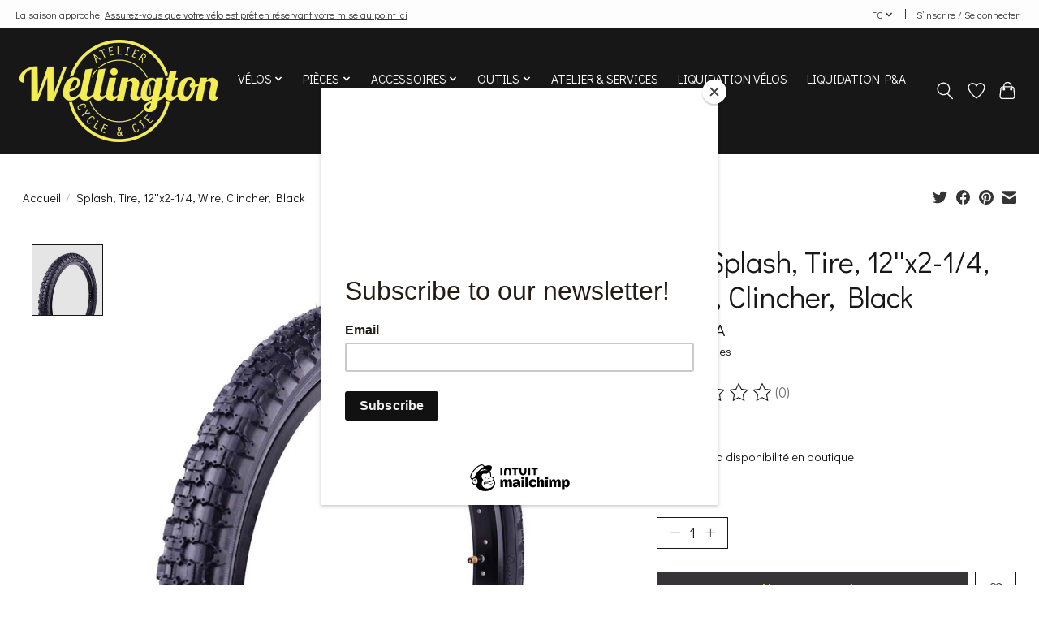

--- FILE ---
content_type: text/html;charset=utf-8
request_url: https://www.atelierwellington.com/fc/evo-splash-tire-12x2-1-4-wire-clincher-black.html
body_size: 14826
content:
<!DOCTYPE html>
<html lang="fc">
  <head>
    <meta charset="utf-8"/>
<!-- [START] 'blocks/head.rain' -->
<!--

  (c) 2008-2026 Lightspeed Netherlands B.V.
  http://www.lightspeedhq.com
  Generated: 31-01-2026 @ 02:15:00

-->
<link rel="canonical" href="https://www.atelierwellington.com/fc/evo-splash-tire-12x2-1-4-wire-clincher-black.html"/>
<link rel="alternate" href="https://www.atelierwellington.com/fc/index.rss" type="application/rss+xml" title="Nouveaux produits"/>
<meta name="robots" content="noodp,noydir"/>
<meta property="og:url" content="https://www.atelierwellington.com/fc/evo-splash-tire-12x2-1-4-wire-clincher-black.html?source=facebook"/>
<meta property="og:site_name" content="ATELIER WELLINGTON"/>
<meta property="og:title" content="Evo Splash, Tire, 12&#039;&#039;x2-1/4, Wire, Clincher, Black"/>
<meta property="og:description" content="Boutique de vélos locale spécialisée en mécanique."/>
<meta property="og:image" content="https://cdn.shoplightspeed.com/shops/616409/files/57982836/evo-splash-tire-12x2-1-4-wire-clincher-black.jpg"/>
<!--[if lt IE 9]>
<script src="https://cdn.shoplightspeed.com/assets/html5shiv.js?2025-02-20"></script>
<![endif]-->
<!-- [END] 'blocks/head.rain' -->
    <title>Evo Splash, Tire, 12&#039;&#039;x2-1/4, Wire, Clincher, Black - ATELIER WELLINGTON</title>
    <meta name="description" content="Boutique de vélos locale spécialisée en mécanique." />
    <meta name="keywords" content="Evo, Splash,, Tire,, 12&#039;&#039;x2-1/4,, Wire,, Clincher,, Black, Bike shop, bike, repair, mechanic, fix, verdun, montréal, magasin de vélos, spécialisé, réparation" />
    <meta http-equiv="X-UA-Compatible" content="IE=edge">
    <meta name="viewport" content="width=device-width, initial-scale=1">
    <meta name="apple-mobile-web-app-capable" content="yes">
    <meta name="apple-mobile-web-app-status-bar-style" content="black">
    <meta name="google-site-verification" content="RONAS0loDwkAy6CG9VjmFvfzf_NM0DcRomWSS6QfD4w" />
    <script>document.getElementsByTagName("html")[0].className += " js";</script>

    <link rel="shortcut icon" href="https://cdn.shoplightspeed.com/shops/616409/themes/13646/v/207375/assets/favicon.png?20210304172754" type="image/x-icon" />
    <link href='//fonts.googleapis.com/css?family=Didact%20Gothic:400,300,600&display=swap' rel='stylesheet' type='text/css'>
    <link href='//fonts.googleapis.com/css?family=Didact%20Gothic:400,300,600&display=swap' rel='stylesheet' type='text/css'>
    <link rel="stylesheet" href="https://cdn.shoplightspeed.com/assets/gui-2-0.css?2025-02-20" />
    <link rel="stylesheet" href="https://cdn.shoplightspeed.com/assets/gui-responsive-2-0.css?2025-02-20" />
    <link id="lightspeedframe" rel="stylesheet" href="https://cdn.shoplightspeed.com/shops/616409/themes/13646/assets/style.css?20250703172539" />
    <!-- browsers not supporting CSS variables -->
    <script>
      if(!('CSS' in window) || !CSS.supports('color', 'var(--color-var)')) {var cfStyle = document.getElementById('lightspeedframe');if(cfStyle) {var href = cfStyle.getAttribute('href');href = href.replace('style.css', 'style-fallback.css');cfStyle.setAttribute('href', href);}}
    </script>
    <link rel="stylesheet" href="https://cdn.shoplightspeed.com/shops/616409/themes/13646/assets/settings.css?20250703172539" />
    <link rel="stylesheet" href="https://cdn.shoplightspeed.com/shops/616409/themes/13646/assets/custom.css?20250703172539" />

    <script src="https://cdn.shoplightspeed.com/assets/jquery-1-9-1.js?2025-02-20"></script>
    <script src="https://cdn.shoplightspeed.com/assets/jquery-ui-1-10-1.js?2025-02-20"></script>

  </head>
  <body>
    
          <header class="main-header main-header--mobile js-main-header position-relative">
  <div class="main-header__top-section">
    <div class="main-header__nav-grid justify-between@md container max-width-lg text-xs padding-y-xxs">
      <div>La saison approche!  <a href="https://www.atelierwellington.com/fc/atelier-services/">Assurez-vous que votre vélo est prêt en réservant votre mise au point ici</a>  </div>
      <ul class="main-header__list flex-grow flex-basis-0 justify-end@md display@md">        
                <li class="main-header__item">
          <a href="#0" class="main-header__link">
            <span class="text-uppercase">fc</span>
            <svg class="main-header__dropdown-icon icon" viewBox="0 0 16 16"><polygon fill="currentColor" points="8,11.4 2.6,6 4,4.6 8,8.6 12,4.6 13.4,6 "></polygon></svg>
          </a>
          <ul class="main-header__dropdown">
                

	<li><a href="https://www.atelierwellington.com/us/go/product/59404025" class="main-header__dropdown-link" title="English (US)" lang="us">English (US)</a></li>
	<li><a href="https://www.atelierwellington.com/fc/go/product/59404025" class="main-header__dropdown-link" title="Français (CA)" lang="fc">Français (CA)</a></li>
          </ul>
        </li>
                
                        <li class="main-header__item separator"></li>
                <li class="main-header__item"><a href="https://www.atelierwellington.com/fc/account/" class="main-header__link" title="Mon compte">S’inscrire / Se connecter</a></li>
      </ul>
    </div>
  </div>
  <div class="main-header__mobile-content container max-width-lg">
          <a href="https://www.atelierwellington.com/fc/" class="main-header__logo" title="ATELIER WELLINGTON">
        <img src="https://cdn.shoplightspeed.com/shops/616409/themes/13646/v/207375/assets/logo.png?20210304172754" alt="ATELIER WELLINGTON">
                <img src="https://cdn.shoplightspeed.com/shops/616409/themes/13646/assets/logo-white.png?20250703172539" class="main-header__logo-white" alt="ATELIER WELLINGTON">
              </a>
        
    <div class="flex items-center">
            <a href="https://www.atelierwellington.com/fc/account/wishlist/" class="main-header__mobile-btn js-tab-focus">
        <svg class="icon" viewBox="0 0 24 25" fill="none"><title>Accéder à la liste de souhaits</title><path d="M11.3785 4.50387L12 5.42378L12.6215 4.50387C13.6598 2.96698 15.4376 1.94995 17.4545 1.94995C20.65 1.94995 23.232 4.49701 23.25 7.6084C23.2496 8.53335 22.927 9.71432 22.3056 11.056C21.689 12.3875 20.8022 13.8258 19.7333 15.249C17.6019 18.0872 14.7978 20.798 12.0932 22.4477L12 22.488L11.9068 22.4477C9.20215 20.798 6.3981 18.0872 4.26667 15.249C3.1978 13.8258 2.31101 12.3875 1.69437 11.056C1.07303 9.71436 0.750466 8.53342 0.75 7.60848C0.767924 4.49706 3.34993 1.94995 6.54545 1.94995C8.56242 1.94995 10.3402 2.96698 11.3785 4.50387Z" stroke="currentColor" stroke-width="1.5" fill="none"/></svg>
        <span class="sr-only">Liste de souhaits</span>
      </a>
            <button class="reset main-header__mobile-btn js-tab-focus" aria-controls="cartDrawer">
        <svg class="icon" viewBox="0 0 24 25" fill="none"><title>Panier</title><path d="M2.90171 9.65153C3.0797 8.00106 4.47293 6.75 6.13297 6.75H17.867C19.527 6.75 20.9203 8.00105 21.0982 9.65153L22.1767 19.6515C22.3839 21.5732 20.8783 23.25 18.9454 23.25H5.05454C3.1217 23.25 1.61603 21.5732 1.82328 19.6515L2.90171 9.65153Z" stroke="currentColor" stroke-width="1.5" fill="none"/>
        <path d="M7.19995 9.6001V5.7001C7.19995 2.88345 9.4833 0.600098 12.3 0.600098C15.1166 0.600098 17.4 2.88345 17.4 5.7001V9.6001" stroke="currentColor" stroke-width="1.5" fill="none"/>
        <circle cx="7.19996" cy="10.2001" r="1.8" fill="currentColor"/>
        <ellipse cx="17.4" cy="10.2001" rx="1.8" ry="1.8" fill="currentColor"/></svg>
        <span class="sr-only">Panier</span>
              </button>

      <button class="reset anim-menu-btn js-anim-menu-btn main-header__nav-control js-tab-focus" aria-label="Toggle menu">
        <i class="anim-menu-btn__icon anim-menu-btn__icon--close" aria-hidden="true"></i>
      </button>
    </div>
  </div>

  <div class="main-header__nav" role="navigation">
    <div class="main-header__nav-grid justify-between@md container max-width-lg">
      <div class="main-header__nav-logo-wrapper flex-shrink-0">
        
                  <a href="https://www.atelierwellington.com/fc/" class="main-header__logo" title="ATELIER WELLINGTON">
            <img src="https://cdn.shoplightspeed.com/shops/616409/themes/13646/v/207375/assets/logo.png?20210304172754" alt="ATELIER WELLINGTON">
                        <img src="https://cdn.shoplightspeed.com/shops/616409/themes/13646/assets/logo-white.png?20250703172539" class="main-header__logo-white" alt="ATELIER WELLINGTON">
                      </a>
              </div>
      
      <form action="https://www.atelierwellington.com/fc/search/" method="get" role="search" class="padding-y-md hide@md">
        <label class="sr-only" for="searchInputMobile">Rechercher</label>
        <input class="header-v3__nav-form-control form-control width-100%" value="" autocomplete="off" type="search" name="q" id="searchInputMobile" placeholder="Recherche en cours">
      </form>

      <ul class="main-header__list flex-grow flex-basis-0 flex-wrap justify-center@md">
        
        
                <li class="main-header__item js-main-nav__item">
          <a class="main-header__link js-main-nav__control" href="https://www.atelierwellington.com/fc/velos/">
            <span>VÉLOS</span>            <svg class="main-header__dropdown-icon icon" viewBox="0 0 16 16"><polygon fill="currentColor" points="8,11.4 2.6,6 4,4.6 8,8.6 12,4.6 13.4,6 "></polygon></svg>                        <i class="main-header__arrow-icon" aria-hidden="true">
              <svg class="icon" viewBox="0 0 16 16">
                <g class="icon__group" fill="none" stroke="currentColor" stroke-linecap="square" stroke-miterlimit="10" stroke-width="2">
                  <path d="M2 2l12 12" />
                  <path d="M14 2L2 14" />
                </g>
              </svg>
            </i>
                        
          </a>
                    <ul class="main-header__dropdown">
            <li class="main-header__dropdown-item"><a href="https://www.atelierwellington.com/fc/velos/" class="main-header__dropdown-link hide@md">Tous les VÉLOS</a></li>
                        <li class="main-header__dropdown-item js-main-nav__item">
              <a class="main-header__dropdown-link js-main-nav__control" href="https://www.atelierwellington.com/fc/velos/route/">
                ROUTE
                <svg class="dropdown__desktop-icon icon" aria-hidden="true" viewBox="0 0 12 12"><polyline stroke-width="1" stroke="currentColor" fill="none" stroke-linecap="round" stroke-linejoin="round" points="3.5 0.5 9.5 6 3.5 11.5"></polyline></svg>                                <i class="main-header__arrow-icon" aria-hidden="true">
                  <svg class="icon" viewBox="0 0 16 16">
                    <g class="icon__group" fill="none" stroke="currentColor" stroke-linecap="square" stroke-miterlimit="10" stroke-width="2">
                      <path d="M2 2l12 12" />
                      <path d="M14 2L2 14" />
                    </g>
                  </svg>
                </i>
                              </a>

                            <ul class="main-header__dropdown">
                <li><a href="https://www.atelierwellington.com/fc/velos/route/" class="main-header__dropdown-link hide@md">Tous les ROUTE</a></li>
                                <li><a class="main-header__dropdown-link" href="https://www.atelierwellington.com/fc/velos/route/performance/">Performance</a></li>
                                <li><a class="main-header__dropdown-link" href="https://www.atelierwellington.com/fc/velos/route/endurance/">Endurance</a></li>
                                <li><a class="main-header__dropdown-link" href="https://www.atelierwellington.com/fc/velos/route/gravel-cyclocross/">Gravel / Cyclocross</a></li>
                                <li><a class="main-header__dropdown-link" href="https://www.atelierwellington.com/fc/velos/route/cyclotourisme/">Cyclotourisme</a></li>
                                <li><a class="main-header__dropdown-link" href="https://www.atelierwellington.com/fc/velos/route/electrique/">Électrique</a></li>
                              </ul>
                          </li>
                        <li class="main-header__dropdown-item js-main-nav__item">
              <a class="main-header__dropdown-link js-main-nav__control" href="https://www.atelierwellington.com/fc/velos/montagne/">
                MONTAGNE
                <svg class="dropdown__desktop-icon icon" aria-hidden="true" viewBox="0 0 12 12"><polyline stroke-width="1" stroke="currentColor" fill="none" stroke-linecap="round" stroke-linejoin="round" points="3.5 0.5 9.5 6 3.5 11.5"></polyline></svg>                                <i class="main-header__arrow-icon" aria-hidden="true">
                  <svg class="icon" viewBox="0 0 16 16">
                    <g class="icon__group" fill="none" stroke="currentColor" stroke-linecap="square" stroke-miterlimit="10" stroke-width="2">
                      <path d="M2 2l12 12" />
                      <path d="M14 2L2 14" />
                    </g>
                  </svg>
                </i>
                              </a>

                            <ul class="main-header__dropdown">
                <li><a href="https://www.atelierwellington.com/fc/velos/montagne/" class="main-header__dropdown-link hide@md">Tous les MONTAGNE</a></li>
                                <li><a class="main-header__dropdown-link" href="https://www.atelierwellington.com/fc/velos/montagne/sport-recreationnel/">Sport / Récréationnel</a></li>
                                <li><a class="main-header__dropdown-link" href="https://www.atelierwellington.com/fc/velos/montagne/cross-country/">Cross-country</a></li>
                                <li><a class="main-header__dropdown-link" href="https://www.atelierwellington.com/fc/velos/montagne/trail-all-mountain/">Trail / All-Mountain</a></li>
                                <li><a class="main-header__dropdown-link" href="https://www.atelierwellington.com/fc/velos/montagne/enduro/">Enduro</a></li>
                                <li><a class="main-header__dropdown-link" href="https://www.atelierwellington.com/fc/velos/montagne/trail-bikepacking/">Trail / Bikepacking</a></li>
                                <li><a class="main-header__dropdown-link" href="https://www.atelierwellington.com/fc/velos/montagne/electrique/">Électrique</a></li>
                                <li><a class="main-header__dropdown-link" href="https://www.atelierwellington.com/fc/velos/montagne/dirt/">Dirt</a></li>
                              </ul>
                          </li>
                        <li class="main-header__dropdown-item js-main-nav__item">
              <a class="main-header__dropdown-link js-main-nav__control" href="https://www.atelierwellington.com/fc/velos/hybride/">
                HYBRIDE
                <svg class="dropdown__desktop-icon icon" aria-hidden="true" viewBox="0 0 12 12"><polyline stroke-width="1" stroke="currentColor" fill="none" stroke-linecap="round" stroke-linejoin="round" points="3.5 0.5 9.5 6 3.5 11.5"></polyline></svg>                                <i class="main-header__arrow-icon" aria-hidden="true">
                  <svg class="icon" viewBox="0 0 16 16">
                    <g class="icon__group" fill="none" stroke="currentColor" stroke-linecap="square" stroke-miterlimit="10" stroke-width="2">
                      <path d="M2 2l12 12" />
                      <path d="M14 2L2 14" />
                    </g>
                  </svg>
                </i>
                              </a>

                            <ul class="main-header__dropdown">
                <li><a href="https://www.atelierwellington.com/fc/velos/hybride/" class="main-header__dropdown-link hide@md">Tous les HYBRIDE</a></li>
                                <li><a class="main-header__dropdown-link" href="https://www.atelierwellington.com/fc/velos/hybride/performance/">Performance</a></li>
                                <li><a class="main-header__dropdown-link" href="https://www.atelierwellington.com/fc/velos/hybride/confort/">Confort</a></li>
                                <li><a class="main-header__dropdown-link" href="https://www.atelierwellington.com/fc/velos/hybride/ville-urbain/">Ville / Urbain</a></li>
                                <li><a class="main-header__dropdown-link" href="https://www.atelierwellington.com/fc/velos/hybride/electrique/">Électrique</a></li>
                              </ul>
                          </li>
                        <li class="main-header__dropdown-item">
              <a class="main-header__dropdown-link" href="https://www.atelierwellington.com/fc/velos/1-vitesse-fixie/">
                1-VITESSE / FIXIE
                                              </a>

                          </li>
                        <li class="main-header__dropdown-item">
              <a class="main-header__dropdown-link" href="https://www.atelierwellington.com/fc/velos/enfant/">
                ENFANT
                                              </a>

                          </li>
                        <li class="main-header__dropdown-item">
              <a class="main-header__dropdown-link" href="https://www.atelierwellington.com/fc/velos/fatbike/">
                FATBIKE
                                              </a>

                          </li>
                        <li class="main-header__dropdown-item">
              <a class="main-header__dropdown-link" href="https://www.atelierwellington.com/fc/velos/electrique/">
                ÉLECTRIQUE
                                              </a>

                          </li>
                      </ul>
                  </li>
                <li class="main-header__item js-main-nav__item">
          <a class="main-header__link js-main-nav__control" href="https://www.atelierwellington.com/fc/pieces/">
            <span>PIÈCES</span>            <svg class="main-header__dropdown-icon icon" viewBox="0 0 16 16"><polygon fill="currentColor" points="8,11.4 2.6,6 4,4.6 8,8.6 12,4.6 13.4,6 "></polygon></svg>                        <i class="main-header__arrow-icon" aria-hidden="true">
              <svg class="icon" viewBox="0 0 16 16">
                <g class="icon__group" fill="none" stroke="currentColor" stroke-linecap="square" stroke-miterlimit="10" stroke-width="2">
                  <path d="M2 2l12 12" />
                  <path d="M14 2L2 14" />
                </g>
              </svg>
            </i>
                        
          </a>
                    <ul class="main-header__dropdown">
            <li class="main-header__dropdown-item"><a href="https://www.atelierwellington.com/fc/pieces/" class="main-header__dropdown-link hide@md">Tous les PIÈCES</a></li>
                        <li class="main-header__dropdown-item">
              <a class="main-header__dropdown-link" href="https://www.atelierwellington.com/fc/pieces/bequilles/">
                Béquilles
                                              </a>

                          </li>
                        <li class="main-header__dropdown-item">
              <a class="main-header__dropdown-link" href="https://www.atelierwellington.com/fc/pieces/boitiers-de-pedaliers/">
                Boitiers de pédaliers
                                              </a>

                          </li>
                        <li class="main-header__dropdown-item">
              <a class="main-header__dropdown-link" href="https://www.atelierwellington.com/fc/pieces/cables-gaines/">
                Câbles &amp; Gaines
                                              </a>

                          </li>
                        <li class="main-header__dropdown-item">
              <a class="main-header__dropdown-link" href="https://www.atelierwellington.com/fc/pieces/cassettes-roues-libres/">
                Cassettes &amp; Roues libres
                                              </a>

                          </li>
                        <li class="main-header__dropdown-item">
              <a class="main-header__dropdown-link" href="https://www.atelierwellington.com/fc/pieces/chambres-a-air/">
                Chambres à air
                                              </a>

                          </li>
                        <li class="main-header__dropdown-item">
              <a class="main-header__dropdown-link" href="https://www.atelierwellington.com/fc/pieces/chaines/">
                Chaines
                                              </a>

                          </li>
                        <li class="main-header__dropdown-item">
              <a class="main-header__dropdown-link" href="https://www.atelierwellington.com/fc/pieces/collets-de-selle/">
                Collets de selle
                                              </a>

                          </li>
                        <li class="main-header__dropdown-item">
              <a class="main-header__dropdown-link" href="https://www.atelierwellington.com/fc/pieces/derailleurs-arrieres/">
                Dérailleurs arrières
                                              </a>

                          </li>
                        <li class="main-header__dropdown-item js-main-nav__item">
              <a class="main-header__dropdown-link js-main-nav__control" href="https://www.atelierwellington.com/fc/pieces/freins/">
                Freins
                <svg class="dropdown__desktop-icon icon" aria-hidden="true" viewBox="0 0 12 12"><polyline stroke-width="1" stroke="currentColor" fill="none" stroke-linecap="round" stroke-linejoin="round" points="3.5 0.5 9.5 6 3.5 11.5"></polyline></svg>                                <i class="main-header__arrow-icon" aria-hidden="true">
                  <svg class="icon" viewBox="0 0 16 16">
                    <g class="icon__group" fill="none" stroke="currentColor" stroke-linecap="square" stroke-miterlimit="10" stroke-width="2">
                      <path d="M2 2l12 12" />
                      <path d="M14 2L2 14" />
                    </g>
                  </svg>
                </i>
                              </a>

                            <ul class="main-header__dropdown">
                <li><a href="https://www.atelierwellington.com/fc/pieces/freins/" class="main-header__dropdown-link hide@md">Tous les Freins</a></li>
                                <li><a class="main-header__dropdown-link" href="https://www.atelierwellington.com/fc/pieces/freins/disques/">Disques</a></li>
                                <li><a class="main-header__dropdown-link" href="https://www.atelierwellington.com/fc/pieces/freins/leviers-de-frein/">Leviers de frein</a></li>
                                <li><a class="main-header__dropdown-link" href="https://www.atelierwellington.com/fc/pieces/freins/patins-de-frein/">Patins de frein</a></li>
                              </ul>
                          </li>
                        <li class="main-header__dropdown-item">
              <a class="main-header__dropdown-link" href="https://www.atelierwellington.com/fc/pieces/guidons/">
                Guidons
                                              </a>

                          </li>
                        <li class="main-header__dropdown-item">
              <a class="main-header__dropdown-link" href="https://www.atelierwellington.com/fc/pieces/guidolines/">
                Guidolines
                                              </a>

                          </li>
                        <li class="main-header__dropdown-item">
              <a class="main-header__dropdown-link" href="https://www.atelierwellington.com/fc/pieces/jeux-de-direction/">
                Jeux de direction
                                              </a>

                          </li>
                        <li class="main-header__dropdown-item">
              <a class="main-header__dropdown-link" href="https://www.atelierwellington.com/fc/pieces/leviers-de-vitesse/">
                Leviers de vitesse
                                              </a>

                          </li>
                        <li class="main-header__dropdown-item">
              <a class="main-header__dropdown-link" href="https://www.atelierwellington.com/fc/pieces/pattes-de-derailleur/">
                Pattes de dérailleur
                                              </a>

                          </li>
                        <li class="main-header__dropdown-item">
              <a class="main-header__dropdown-link" href="https://www.atelierwellington.com/fc/pieces/pedales/">
                Pédales
                                              </a>

                          </li>
                        <li class="main-header__dropdown-item">
              <a class="main-header__dropdown-link" href="https://www.atelierwellington.com/fc/pieces/pedaliers/">
                Pédaliers
                                              </a>

                          </li>
                        <li class="main-header__dropdown-item">
              <a class="main-header__dropdown-link" href="https://www.atelierwellington.com/fc/pieces/pneus/">
                Pneus
                                              </a>

                          </li>
                        <li class="main-header__dropdown-item">
              <a class="main-header__dropdown-link" href="https://www.atelierwellington.com/fc/pieces/poignees/">
                Poignées
                                              </a>

                          </li>
                        <li class="main-header__dropdown-item">
              <a class="main-header__dropdown-link" href="https://www.atelierwellington.com/fc/pieces/potences/">
                Potences
                                              </a>

                          </li>
                        <li class="main-header__dropdown-item js-main-nav__item">
              <a class="main-header__dropdown-link js-main-nav__control" href="https://www.atelierwellington.com/fc/pieces/roues/">
                Roues
                <svg class="dropdown__desktop-icon icon" aria-hidden="true" viewBox="0 0 12 12"><polyline stroke-width="1" stroke="currentColor" fill="none" stroke-linecap="round" stroke-linejoin="round" points="3.5 0.5 9.5 6 3.5 11.5"></polyline></svg>                                <i class="main-header__arrow-icon" aria-hidden="true">
                  <svg class="icon" viewBox="0 0 16 16">
                    <g class="icon__group" fill="none" stroke="currentColor" stroke-linecap="square" stroke-miterlimit="10" stroke-width="2">
                      <path d="M2 2l12 12" />
                      <path d="M14 2L2 14" />
                    </g>
                  </svg>
                </i>
                              </a>

                            <ul class="main-header__dropdown">
                <li><a href="https://www.atelierwellington.com/fc/pieces/roues/" class="main-header__dropdown-link hide@md">Tous les Roues</a></li>
                                <li><a class="main-header__dropdown-link" href="https://www.atelierwellington.com/fc/pieces/roues/moyeux/">Moyeux</a></li>
                              </ul>
                          </li>
                        <li class="main-header__dropdown-item">
              <a class="main-header__dropdown-link" href="https://www.atelierwellington.com/fc/pieces/roulements/">
                Roulements
                                              </a>

                          </li>
                        <li class="main-header__dropdown-item">
              <a class="main-header__dropdown-link" href="https://www.atelierwellington.com/fc/pieces/rubans-de-jante/">
                Rubans de jante
                                              </a>

                          </li>
                        <li class="main-header__dropdown-item">
              <a class="main-header__dropdown-link" href="https://www.atelierwellington.com/fc/pieces/selles/">
                Selles
                                              </a>

                          </li>
                        <li class="main-header__dropdown-item">
              <a class="main-header__dropdown-link" href="https://www.atelierwellington.com/fc/pieces/tiges-de-selle/">
                Tiges de selle
                                              </a>

                          </li>
                      </ul>
                  </li>
                <li class="main-header__item js-main-nav__item">
          <a class="main-header__link js-main-nav__control" href="https://www.atelierwellington.com/fc/accessoires/">
            <span>ACCESSOIRES</span>            <svg class="main-header__dropdown-icon icon" viewBox="0 0 16 16"><polygon fill="currentColor" points="8,11.4 2.6,6 4,4.6 8,8.6 12,4.6 13.4,6 "></polygon></svg>                        <i class="main-header__arrow-icon" aria-hidden="true">
              <svg class="icon" viewBox="0 0 16 16">
                <g class="icon__group" fill="none" stroke="currentColor" stroke-linecap="square" stroke-miterlimit="10" stroke-width="2">
                  <path d="M2 2l12 12" />
                  <path d="M14 2L2 14" />
                </g>
              </svg>
            </i>
                        
          </a>
                    <ul class="main-header__dropdown">
            <li class="main-header__dropdown-item"><a href="https://www.atelierwellington.com/fc/accessoires/" class="main-header__dropdown-link hide@md">Tous les ACCESSOIRES</a></li>
                        <li class="main-header__dropdown-item">
              <a class="main-header__dropdown-link" href="https://www.atelierwellington.com/fc/accessoires/bases-dentrainement/">
                Bases d&#039;entrainement
                                              </a>

                          </li>
                        <li class="main-header__dropdown-item">
              <a class="main-header__dropdown-link" href="https://www.atelierwellington.com/fc/accessoires/porte-bouteilles/">
                Porte-bouteilles
                                              </a>

                          </li>
                        <li class="main-header__dropdown-item">
              <a class="main-header__dropdown-link" href="https://www.atelierwellington.com/fc/accessoires/cadenas/">
                Cadenas
                                              </a>

                          </li>
                        <li class="main-header__dropdown-item">
              <a class="main-header__dropdown-link" href="https://www.atelierwellington.com/fc/accessoires/casques/">
                Casques
                                              </a>

                          </li>
                        <li class="main-header__dropdown-item">
              <a class="main-header__dropdown-link" href="https://www.atelierwellington.com/fc/accessoires/clochettes/">
                Clochettes
                                              </a>

                          </li>
                        <li class="main-header__dropdown-item">
              <a class="main-header__dropdown-link" href="https://www.atelierwellington.com/fc/accessoires/cremes-pour-le-corps/">
                Crèmes pour le corps
                                              </a>

                          </li>
                        <li class="main-header__dropdown-item">
              <a class="main-header__dropdown-link" href="https://www.atelierwellington.com/fc/accessoires/garde-boues/">
                Garde-boues
                                              </a>

                          </li>
                        <li class="main-header__dropdown-item">
              <a class="main-header__dropdown-link" href="https://www.atelierwellington.com/fc/accessoires/lumieres/">
                Lumières
                                              </a>

                          </li>
                        <li class="main-header__dropdown-item">
              <a class="main-header__dropdown-link" href="https://www.atelierwellington.com/fc/accessoires/lunettes/">
                Lunettes
                                              </a>

                          </li>
                        <li class="main-header__dropdown-item">
              <a class="main-header__dropdown-link" href="https://www.atelierwellington.com/fc/accessoires/miroirs/">
                Miroirs
                                              </a>

                          </li>
                        <li class="main-header__dropdown-item">
              <a class="main-header__dropdown-link" href="https://www.atelierwellington.com/fc/accessoires/nutrition/">
                Nutrition
                                              </a>

                          </li>
                        <li class="main-header__dropdown-item">
              <a class="main-header__dropdown-link" href="https://www.atelierwellington.com/fc/accessoires/odometres-gps/">
                Odomètres &amp; GPS
                                              </a>

                          </li>
                        <li class="main-header__dropdown-item">
              <a class="main-header__dropdown-link" href="https://www.atelierwellington.com/fc/accessoires/protections-pour-velos/">
                Protections pour vélos
                                              </a>

                          </li>
                        <li class="main-header__dropdown-item">
              <a class="main-header__dropdown-link" href="https://www.atelierwellington.com/fc/accessoires/sieges-de-bebe/">
                Sièges de bébé
                                              </a>

                          </li>
                        <li class="main-header__dropdown-item">
              <a class="main-header__dropdown-link" href="https://www.atelierwellington.com/fc/accessoires/bouteilles/">
                Bouteilles
                                              </a>

                          </li>
                        <li class="main-header__dropdown-item">
              <a class="main-header__dropdown-link" href="https://www.atelierwellington.com/fc/accessoires/souliers/">
                Souliers
                                              </a>

                          </li>
                        <li class="main-header__dropdown-item">
              <a class="main-header__dropdown-link" href="https://www.atelierwellington.com/fc/accessoires/supports-muraux/">
                Supports muraux
                                              </a>

                          </li>
                        <li class="main-header__dropdown-item js-main-nav__item">
              <a class="main-header__dropdown-link js-main-nav__control" href="https://www.atelierwellington.com/fc/accessoires/rangement/">
                Rangement
                <svg class="dropdown__desktop-icon icon" aria-hidden="true" viewBox="0 0 12 12"><polyline stroke-width="1" stroke="currentColor" fill="none" stroke-linecap="round" stroke-linejoin="round" points="3.5 0.5 9.5 6 3.5 11.5"></polyline></svg>                                <i class="main-header__arrow-icon" aria-hidden="true">
                  <svg class="icon" viewBox="0 0 16 16">
                    <g class="icon__group" fill="none" stroke="currentColor" stroke-linecap="square" stroke-miterlimit="10" stroke-width="2">
                      <path d="M2 2l12 12" />
                      <path d="M14 2L2 14" />
                    </g>
                  </svg>
                </i>
                              </a>

                            <ul class="main-header__dropdown">
                <li><a href="https://www.atelierwellington.com/fc/accessoires/rangement/" class="main-header__dropdown-link hide@md">Tous les Rangement</a></li>
                                <li><a class="main-header__dropdown-link" href="https://www.atelierwellington.com/fc/accessoires/rangement/porte-bagages/">Porte-bagages</a></li>
                                <li><a class="main-header__dropdown-link" href="https://www.atelierwellington.com/fc/accessoires/rangement/sacs-et-sacoches/">Sacs et sacoches</a></li>
                                <li><a class="main-header__dropdown-link" href="https://www.atelierwellington.com/fc/accessoires/rangement/sacs-de-selle/">Sacs de selle</a></li>
                              </ul>
                          </li>
                      </ul>
                  </li>
                <li class="main-header__item js-main-nav__item">
          <a class="main-header__link js-main-nav__control" href="https://www.atelierwellington.com/fc/outils/">
            <span>OUTILS</span>            <svg class="main-header__dropdown-icon icon" viewBox="0 0 16 16"><polygon fill="currentColor" points="8,11.4 2.6,6 4,4.6 8,8.6 12,4.6 13.4,6 "></polygon></svg>                        <i class="main-header__arrow-icon" aria-hidden="true">
              <svg class="icon" viewBox="0 0 16 16">
                <g class="icon__group" fill="none" stroke="currentColor" stroke-linecap="square" stroke-miterlimit="10" stroke-width="2">
                  <path d="M2 2l12 12" />
                  <path d="M14 2L2 14" />
                </g>
              </svg>
            </i>
                        
          </a>
                    <ul class="main-header__dropdown">
            <li class="main-header__dropdown-item"><a href="https://www.atelierwellington.com/fc/outils/" class="main-header__dropdown-link hide@md">Tous les OUTILS</a></li>
                        <li class="main-header__dropdown-item">
              <a class="main-header__dropdown-link" href="https://www.atelierwellington.com/fc/outils/nettoyants-lubrifiants/">
                Nettoyants &amp; Lubrifiants
                                              </a>

                          </li>
                        <li class="main-header__dropdown-item">
              <a class="main-header__dropdown-link" href="https://www.atelierwellington.com/fc/outils/pompes/">
                Pompes
                                              </a>

                          </li>
                        <li class="main-header__dropdown-item">
              <a class="main-header__dropdown-link" href="https://www.atelierwellington.com/fc/outils/kit-de-rustines-co2/">
                Kit de rustines &amp; CO2
                                              </a>

                          </li>
                        <li class="main-header__dropdown-item">
              <a class="main-header__dropdown-link" href="https://www.atelierwellington.com/fc/outils/multi-outils/">
                Multi-outils
                                              </a>

                          </li>
                        <li class="main-header__dropdown-item">
              <a class="main-header__dropdown-link" href="https://www.atelierwellington.com/fc/outils/supports-de-reparation/">
                Supports de réparation
                                              </a>

                          </li>
                      </ul>
                  </li>
                <li class="main-header__item">
          <a class="main-header__link" href="https://www.atelierwellington.com/fc/atelier-services/">
            ATELIER &amp; SERVICES                                    
          </a>
                  </li>
                <li class="main-header__item">
          <a class="main-header__link" href="https://www.atelierwellington.com/fc/liquidation-velos/">
            LIQUIDATION VÉLOS                                    
          </a>
                  </li>
                <li class="main-header__item">
          <a class="main-header__link" href="https://www.atelierwellington.com/fc/liquidation-p-a/">
            LIQUIDATION P&amp;A                                    
          </a>
                  </li>
                <li class="main-header__item">
          <a class="main-header__link" href="https://www.atelierwellington.com/fc/offres-demploi/">
            OFFRES D&#039;EMPLOI                                    
          </a>
                  </li>
                <li class="main-header__item">
          <a class="main-header__link" href="https://www.atelierwellington.com/fc/formations/">
            FORMATIONS                                    
          </a>
                  </li>
        
        
        
                
        <li class="main-header__item hide@md">
          <ul class="main-header__list main-header__list--mobile-items">        
                        <li class="main-header__item js-main-nav__item">
              <a href="#0" class="main-header__link js-main-nav__control">
                <span>Français (CA)</span>
                <i class="main-header__arrow-icon" aria-hidden="true">
                  <svg class="icon" viewBox="0 0 16 16">
                    <g class="icon__group" fill="none" stroke="currentColor" stroke-linecap="square" stroke-miterlimit="10" stroke-width="2">
                      <path d="M2 2l12 12" />
                      <path d="M14 2L2 14" />
                    </g>
                  </svg>
                </i>
              </a>
              <ul class="main-header__dropdown">
                    

	<li><a href="https://www.atelierwellington.com/us/go/product/59404025" class="main-header__dropdown-link" title="English (US)" lang="us">English (US)</a></li>
	<li><a href="https://www.atelierwellington.com/fc/go/product/59404025" class="main-header__dropdown-link" title="Français (CA)" lang="fc">Français (CA)</a></li>
              </ul>
            </li>
            
                                                <li class="main-header__item"><a href="https://www.atelierwellington.com/fc/account/" class="main-header__link" title="Mon compte">S’inscrire / Se connecter</a></li>
          </ul>
        </li>
        
      </ul>

      <ul class="main-header__list flex-shrink-0 justify-end@md display@md">
        <li class="main-header__item">
          
          <button class="reset switch-icon main-header__link main-header__link--icon js-toggle-search js-switch-icon js-tab-focus" aria-label="Toggle icon">
            <svg class="icon switch-icon__icon--a" viewBox="0 0 24 25"><title>Recherche</title><path fill-rule="evenodd" clip-rule="evenodd" d="M17.6032 9.55171C17.6032 13.6671 14.267 17.0033 10.1516 17.0033C6.03621 17.0033 2.70001 13.6671 2.70001 9.55171C2.70001 5.4363 6.03621 2.1001 10.1516 2.1001C14.267 2.1001 17.6032 5.4363 17.6032 9.55171ZM15.2499 16.9106C13.8031 17.9148 12.0461 18.5033 10.1516 18.5033C5.20779 18.5033 1.20001 14.4955 1.20001 9.55171C1.20001 4.60787 5.20779 0.600098 10.1516 0.600098C15.0955 0.600098 19.1032 4.60787 19.1032 9.55171C19.1032 12.0591 18.0724 14.3257 16.4113 15.9507L23.2916 22.8311C23.5845 23.1239 23.5845 23.5988 23.2916 23.8917C22.9987 24.1846 22.5239 24.1846 22.231 23.8917L15.2499 16.9106Z" fill="currentColor"/></svg>

            <svg class="icon switch-icon__icon--b" viewBox="0 0 32 32"><title>Recherche</title><g fill="none" stroke="currentColor" stroke-miterlimit="10" stroke-linecap="round" stroke-linejoin="round" stroke-width="2"><line x1="27" y1="5" x2="5" y2="27"></line><line x1="27" y1="27" x2="5" y2="5"></line></g></svg>
          </button>

        </li>
                <li class="main-header__item">
          <a href="https://www.atelierwellington.com/fc/account/wishlist/" class="main-header__link main-header__link--icon">
            <svg class="icon" viewBox="0 0 24 25" fill="none"><title>Accéder à la liste de souhaits</title><path d="M11.3785 4.50387L12 5.42378L12.6215 4.50387C13.6598 2.96698 15.4376 1.94995 17.4545 1.94995C20.65 1.94995 23.232 4.49701 23.25 7.6084C23.2496 8.53335 22.927 9.71432 22.3056 11.056C21.689 12.3875 20.8022 13.8258 19.7333 15.249C17.6019 18.0872 14.7978 20.798 12.0932 22.4477L12 22.488L11.9068 22.4477C9.20215 20.798 6.3981 18.0872 4.26667 15.249C3.1978 13.8258 2.31101 12.3875 1.69437 11.056C1.07303 9.71436 0.750466 8.53342 0.75 7.60848C0.767924 4.49706 3.34993 1.94995 6.54545 1.94995C8.56242 1.94995 10.3402 2.96698 11.3785 4.50387Z" stroke="currentColor" stroke-width="1.5" fill="none"/></svg>
            <span class="sr-only">Liste de souhaits</span>
          </a>
        </li>
                <li class="main-header__item">
          <a href="#0" class="main-header__link main-header__link--icon" aria-controls="cartDrawer">
            <svg class="icon" viewBox="0 0 24 25" fill="none"><title>Panier</title><path d="M2.90171 9.65153C3.0797 8.00106 4.47293 6.75 6.13297 6.75H17.867C19.527 6.75 20.9203 8.00105 21.0982 9.65153L22.1767 19.6515C22.3839 21.5732 20.8783 23.25 18.9454 23.25H5.05454C3.1217 23.25 1.61603 21.5732 1.82328 19.6515L2.90171 9.65153Z" stroke="currentColor" stroke-width="1.5" fill="none"/>
            <path d="M7.19995 9.6001V5.7001C7.19995 2.88345 9.4833 0.600098 12.3 0.600098C15.1166 0.600098 17.4 2.88345 17.4 5.7001V9.6001" stroke="currentColor" stroke-width="1.5" fill="none"/>
            <circle cx="7.19996" cy="10.2001" r="1.8" fill="currentColor"/>
            <ellipse cx="17.4" cy="10.2001" rx="1.8" ry="1.8" fill="currentColor"/></svg>
            <span class="sr-only">Panier</span>
                      </a>
        </li>
      </ul>
      
    	<div class="main-header__search-form bg">
        <form action="https://www.atelierwellington.com/fc/search/" method="get" role="search" class="container max-width-lg">
          <label class="sr-only" for="searchInput">Rechercher</label>
          <input class="header-v3__nav-form-control form-control width-100%" value="" autocomplete="off" type="search" name="q" id="searchInput" placeholder="Recherche en cours">
        </form>
      </div>
      
    </div>
  </div>
</header>

<div class="drawer dr-cart js-drawer" id="cartDrawer">
  <div class="drawer__content bg shadow-md flex flex-column" role="alertdialog" aria-labelledby="drawer-cart-title">
    <header class="flex items-center justify-between flex-shrink-0 padding-x-md padding-y-md">
      <h1 id="drawer-cart-title" class="text-base text-truncate">Panier</h1>

      <button class="reset drawer__close-btn js-drawer__close js-tab-focus">
        <svg class="icon icon--xs" viewBox="0 0 16 16"><title>Fermer le volet du panier</title><g stroke-width="2" stroke="currentColor" fill="none" stroke-linecap="round" stroke-linejoin="round" stroke-miterlimit="10"><line x1="13.5" y1="2.5" x2="2.5" y2="13.5"></line><line x1="2.5" y1="2.5" x2="13.5" y2="13.5"></line></g></svg>
      </button>
    </header>

    <div class="drawer__body padding-x-md padding-bottom-sm js-drawer__body">
            <p class="margin-y-xxxl color-contrast-medium text-sm text-center">Votre panier est vide</p>
          </div>

    <footer class="padding-x-md padding-y-md flex-shrink-0">
      <p class="text-sm text-center color-contrast-medium margin-bottom-sm">Payer en toute sécurité avec :</p>
      <p class="text-sm flex flex-wrap gap-xs text-xs@md justify-center">
                  <a href="https://www.atelierwellington.com/fc/service/payment-methods/" title="PayPal">
            <img src="https://cdn.shoplightspeed.com/assets/icon-payment-paypalcp.png?2025-02-20" alt="PayPal" height="16" />
          </a>
                  <a href="https://www.atelierwellington.com/fc/service/payment-methods/" title="Debit or Credit Card">
            <img src="https://cdn.shoplightspeed.com/assets/icon-payment-debitcredit.png?2025-02-20" alt="Debit or Credit Card" height="16" />
          </a>
                  <a href="https://www.atelierwellington.com/fc/service/payment-methods/" title="PayPal">
            <img src="https://cdn.shoplightspeed.com/assets/icon-payment-paypal.png?2025-02-20" alt="PayPal" height="16" />
          </a>
              </p>
    </footer>
  </div>
</div>                  	  
  
<section class="container max-width-lg product js-product">
  <div class="padding-y-lg grid gap-md">
    <div class="col-6@md">
      <nav class="breadcrumbs text-sm" aria-label="Breadcrumbs">
  <ol class="flex flex-wrap gap-xxs">
    <li class="breadcrumbs__item">
    	<a href="https://www.atelierwellington.com/fc/" class="color-inherit text-underline-hover">Accueil</a>
      <span class="color-contrast-low margin-left-xxs" aria-hidden="true">/</span>
    </li>
        <li class="breadcrumbs__item" aria-current="page">
            Splash, Tire, 12&#039;&#039;x2-1/4, Wire, Clincher, Black
          </li>
      </ol>
</nav>    </div>
    <div class="col-6@md">
    	<ul class="sharebar flex flex-wrap gap-xs justify-end@md">
        <li>
          <a class="sharebar__btn text-underline-hover js-social-share" data-social="twitter" data-text="Evo Splash, Tire, 12&#039;&#039;x2-1/4, Wire, Clincher, Black on https://www.atelierwellington.com/fc/evo-splash-tire-12x2-1-4-wire-clincher-black.html" href="https://twitter.com/intent/tweet"><svg class="icon" viewBox="0 0 16 16"><title>Share on Twitter</title><g><path d="M16,3c-0.6,0.3-1.2,0.4-1.9,0.5c0.7-0.4,1.2-1,1.4-1.8c-0.6,0.4-1.3,0.6-2.1,0.8c-0.6-0.6-1.5-1-2.4-1 C9.3,1.5,7.8,3,7.8,4.8c0,0.3,0,0.5,0.1,0.7C5.2,5.4,2.7,4.1,1.1,2.1c-0.3,0.5-0.4,1-0.4,1.7c0,1.1,0.6,2.1,1.5,2.7 c-0.5,0-1-0.2-1.5-0.4c0,0,0,0,0,0c0,1.6,1.1,2.9,2.6,3.2C3,9.4,2.7,9.4,2.4,9.4c-0.2,0-0.4,0-0.6-0.1c0.4,1.3,1.6,2.3,3.1,2.3 c-1.1,0.9-2.5,1.4-4.1,1.4c-0.3,0-0.5,0-0.8,0c1.5,0.9,3.2,1.5,5,1.5c6,0,9.3-5,9.3-9.3c0-0.1,0-0.3,0-0.4C15,4.3,15.6,3.7,16,3z"></path></g></svg></a>
        </li>

        <li>
          <a class="sharebar__btn text-underline-hover js-social-share" data-social="facebook" data-url="https://www.atelierwellington.com/fc/evo-splash-tire-12x2-1-4-wire-clincher-black.html" href="https://www.facebook.com/sharer.php"><svg class="icon" viewBox="0 0 16 16"><title>Share on Facebook</title><g><path d="M16,8.048a8,8,0,1,0-9.25,7.9V10.36H4.719V8.048H6.75V6.285A2.822,2.822,0,0,1,9.771,3.173a12.2,12.2,0,0,1,1.791.156V5.3H10.554a1.155,1.155,0,0,0-1.3,1.25v1.5h2.219l-.355,2.312H9.25v5.591A8,8,0,0,0,16,8.048Z"></path></g></svg></a>
        </li>

        <li>
          <a class="sharebar__btn text-underline-hover js-social-share" data-social="pinterest" data-description="Evo Splash, Tire, 12&#039;&#039;x2-1/4, Wire, Clincher, Black" data-media="https://cdn.shoplightspeed.com/shops/616409/files/57982836/image.jpg" data-url="https://www.atelierwellington.com/fc/evo-splash-tire-12x2-1-4-wire-clincher-black.html" href="https://pinterest.com/pin/create/button"><svg class="icon" viewBox="0 0 16 16"><title>Share on Pinterest</title><g><path d="M8,0C3.6,0,0,3.6,0,8c0,3.4,2.1,6.3,5.1,7.4c-0.1-0.6-0.1-1.6,0-2.3c0.1-0.6,0.9-4,0.9-4S5.8,8.7,5.8,8 C5.8,6.9,6.5,6,7.3,6c0.7,0,1,0.5,1,1.1c0,0.7-0.4,1.7-0.7,2.7c-0.2,0.8,0.4,1.4,1.2,1.4c1.4,0,2.5-1.5,2.5-3.7 c0-1.9-1.4-3.3-3.3-3.3c-2.3,0-3.6,1.7-3.6,3.5c0,0.7,0.3,1.4,0.6,1.8C5,9.7,5,9.8,5,9.9c-0.1,0.3-0.2,0.8-0.2,0.9 c0,0.1-0.1,0.2-0.3,0.1c-1-0.5-1.6-1.9-1.6-3.1C2.9,5.3,4.7,3,8.2,3c2.8,0,4.9,2,4.9,4.6c0,2.8-1.7,5-4.2,5c-0.8,0-1.6-0.4-1.8-0.9 c0,0-0.4,1.5-0.5,1.9c-0.2,0.7-0.7,1.6-1,2.1C6.4,15.9,7.2,16,8,16c4.4,0,8-3.6,8-8C16,3.6,12.4,0,8,0z"></path></g></svg></a>
        </li>

        <li>
          <a class="sharebar__btn text-underline-hover js-social-share" data-social="mail" data-subject="Email Subject" data-body="Evo Splash, Tire, 12&#039;&#039;x2-1/4, Wire, Clincher, Black on https://www.atelierwellington.com/fc/evo-splash-tire-12x2-1-4-wire-clincher-black.html" href="/cdn-cgi/l/email-protection#b1">
            <svg class="icon" viewBox="0 0 16 16"><title>Share by Email</title><g><path d="M15,1H1C0.4,1,0,1.4,0,2v1.4l8,4.5l8-4.4V2C16,1.4,15.6,1,15,1z"></path> <path d="M7.5,9.9L0,5.7V14c0,0.6,0.4,1,1,1h14c0.6,0,1-0.4,1-1V5.7L8.5,9.9C8.22,10.04,7.78,10.04,7.5,9.9z"></path></g></svg>
          </a>
        </li>
      </ul>
    </div>
  </div>
  <div class="grid gap-md gap-xxl@md">
    <div class="col-6@md col-7@lg min-width-0">
      <div class="thumbslide thumbslide--vertical thumbslide--left js-thumbslide">
        <div class="slideshow js-product-v2__slideshow slideshow--transition-slide slideshow--ratio-1:1" data-control="hover">
          <p class="sr-only">Product image slideshow Items</p>
          
          <ul class="slideshow__content">
                        <li class="slideshow__item bg js-slideshow__item slideshow__item--selected" data-thumb="https://cdn.shoplightspeed.com/shops/616409/files/57982836/168x168x2/evo-splash-tire-12x2-1-4-wire-clincher-black.jpg" id="item-1">
              <figure class="position-absolute height-100% width-100% top-0 left-0" data-scale="1.3">
                <div class="img-mag height-100% js-img-mag">    
                  <img class="img-mag__asset js-img-mag__asset" src="https://cdn.shoplightspeed.com/shops/616409/files/57982836/1652x1652x2/evo-splash-tire-12x2-1-4-wire-clincher-black.jpg" alt="Evo Splash, Tire, 12&#039;&#039;x2-1/4, Wire, Clincher, Black">
                </div>
              </figure>
            </li>
                      </ul>
        </div>
      
        <div class="thumbslide__nav-wrapper" aria-hidden="true">
          <nav class="thumbslide__nav"> 
            <ol class="thumbslide__nav-list">
              <!-- this content will be created using JavaScript -->
            </ol>
          </nav>
        </div>
      </div>
    </div>

    <div class="col-6@md col-5@lg">

      <div class="text-component v-space-xs margin-bottom-md">
        <h1>
                  Evo Splash, Tire, 12&#039;&#039;x2-1/4, Wire, Clincher, Black
                </h1>
        
        
        <div class="product__price-wrapper margin-bottom-md">
                    <div class="product__price text-md">20,99$CA</div>
                    
                            	
        	<small class="price-tax">Sans les taxes</small>          
          
        </div>
        <p class=""></p>
      </div>
      
            <div class="rating js-rating js-rating--read-only margin-bottom-md flex items-center">
                <p class="sr-only">Ce produit est évalué à <span class="rating__value js-rating__value">0</span> sur 5</p>

        <a href="#proTabPanelReviews" class="rating__link" aria-label="Lire les avis">
          <div class="rating__control overflow-hidden rating__control--is-hidden js-rating__control">
            <svg width="24" height="24" viewBox="0 0 24 24"><polygon points="12 1.489 15.09 7.751 22 8.755 17 13.629 18.18 20.511 12 17.261 5.82 20.511 7 13.629 2 8.755 8.91 7.751 12 1.489" fill="currentColor"/></svg>
          </div>
        </a>
        <span class="opacity-60%">(0)</span>
      </div>
            
            <div class="flex flex-column gap-xs margin-bottom-md text-sm">
                <div class="in-stock">
                    <svg class="icon margin-right-xs color-success" viewBox="0 0 16 16"><g stroke-width="2" fill="none" stroke="currentColor" stroke-linecap="round" stroke-linejoin="round" stroke-miterlimit="10"><polyline points="1,9 5,13 15,3 "></polyline> </g></svg>En stock
                               
        </div>
                
                  <div class="omni-location-inventory">
          	<button class="reset text-underline-hover" id="productLocationInventory"><svg class="icon margin-right-xs color-contrast-medium" viewBox="0 0 16 16"><g stroke-width="2" fill="none" stroke="currentColor" stroke-linecap="round" stroke-linejoin="round" stroke-miterlimit="10"><circle cx="7.5" cy="7.5" r="6"></circle> <line x1="15.5" y1="15.5" x2="11.742" y2="11.742"></line> </g></svg>Vérifier la disponibilité en boutique</button>
          </div>
          

  <link rel="stylesheet" type="text/css" href="https://cdn.shoplightspeed.com/assets/gui-core.css?2025-02-20" />

  <div id="gui-modal-product-inventory-location-wrapper">
   <div class="gui-modal-product-inventory-location-background"></div>
   <div class="gui-modal-product-inventory-location" >
     <div class="gui-modal-product-inventory-location-header">
       <p class="gui-modal-product-inventory-location-label">Disponibilité en boutique</p>
       <span id="gui-modal-product-inventory-location-close">Fermer</span>
     </div>
     <!-- Modal content -->
     <div class="gui-modal-product-inventory-location-container">
       <div id="gui-modal-product-inventory-location-content" class="gui-modal-product-inventory-location-content"></div>
       <div id="gui-modal-product-inventory-location-footer" class="gui-modal-product-inventory-location-footer"></div>
     </div>
   </div>
  </div>

  <script data-cfasync="false" src="/cdn-cgi/scripts/5c5dd728/cloudflare-static/email-decode.min.js"></script><script>
    (function() {
      function getInventoryState(quantity) {
        let inventoryPerLocationSetting = 'only_text';
        switch(inventoryPerLocationSetting) {
          case 'show_levels':
            return quantity > 0 ? 'En stock ('+ quantity +')' : 'En rupture de stock';
          default:
            return quantity > 0 ? 'En stock' : 'En rupture de stock';
        }
      }

      function createLocationRow(data, isFirstItem) {
        var locationData = data.location;

        if(!location){
          return null;
        }

        var firstItem      = isFirstItem ? '<hr class="gui-modal-product-inventory-location-content-row-divider"/>' : '';
        var inventoryState = getInventoryState(data.inventory);
        var titleString    = 'state à location';

        titleString = titleString.replace('state', inventoryState);
        titleString = titleString.replace('location', locationData.title);

        return [
          '<div class="gui-modal-product-inventory-location-content-row">', firstItem,
          '<p class="bold">', titleString, '</p>',
          '<p class="gui-product-inventory-address">', locationData.address.formatted, '</p>',
          '<hr class="gui-modal-product-inventory-location-content-row-divider"/>',
          '</div>'].join('');
      }

      function handleError(){
        $('#gui-modal-product-inventory-location-wrapper').show();
        $('#gui-modal-product-inventory-location-content').html('<div class="gui-modal-product-inventory-location-footer">Pour le moment, aucun renseignement sur les stocks n’est disponible. Veuillez réessayer plus tard.</div>');
      }

      // Get product inventory location information
      function inventoryOnClick() {
        $.getJSON('https://www.atelierwellington.com/fc/product-inventory/?id=98737570', function (response) {

          if(!response || !response.productInventory || (response.productInventory.locations && !response.productInventory.locations.length)){
            handleError();
            return;
          }

          var locations = response.productInventory.locations || [];

          var rows = locations.map(function(item, index) {
            return createLocationRow(item, index === 0)
          });

          $('#gui-modal-product-inventory-location-content').html(rows);

          var dateObj = new Date();
          var hours = dateObj.getHours() < 10 ? '0' + dateObj.getHours() : dateObj.getHours();
          var minutes = dateObj.getMinutes() < 10 ? '0' + dateObj.getMinutes() : dateObj.getMinutes();

          var footerContent = [
              '<div>',
              '<span class="bold">', 'Dernière mise à jour:', '</span> ',
              'Aujourd&#039;hui à ', hours, ':', minutes,
              '</div>',
              '<div>Les prix en ligne et en boutique peuvent différer</div>'].join('');

          $('#gui-modal-product-inventory-location-footer').html(footerContent);

          $('#gui-modal-product-inventory-location-wrapper').show();
        }).fail(handleError);
      }

      $('#productLocationInventory').on('click', inventoryOnClick);

      // When the user clicks on 'Close' in the modal, close it
      $('#gui-modal-product-inventory-location-close').on('click', function(){
        $('#gui-modal-product-inventory-location-wrapper').hide();
      });

      // When the user clicks anywhere outside of the modal, close it
      $('.gui-modal-product-inventory-location-background').on('click', function(){
        $('#gui-modal-product-inventory-location-wrapper').hide();
      });
    })();
  </script>
              </div>
            
      <form action="https://www.atelierwellington.com/fc/cart/add/98737570/" class="js-live-quick-checkout" id="product_configure_form" method="post">
                <input type="hidden" name="bundle_id" id="product_configure_bundle_id" value="">
        
                <div class="margin-bottom-md">
          <label class="form-label margin-bottom-sm block" for="qtyInput">Quantité :</label>

          <div class="number-input number-input--v2 js-number-input inline-block">
            <input class="form-control js-number-input__value" type="number" name="quantity" id="qtyInput" min="0" max="999" step="1" value="1">


              <button class="reset number-input__btn number-input__btn--plus js-number-input__btn" aria-label="Augmenter la quantité">
                <svg class="icon" viewBox="0 0 16 16" aria-hidden="true"><g><line fill="none" stroke="currentColor" stroke-linecap="round" stroke-linejoin="round" stroke-miterlimit="10" x1="8.5" y1="1.5" x2="8.5" y2="15.5"></line> <line fill="none" stroke="currentColor" stroke-linecap="round" stroke-linejoin="round" stroke-miterlimit="10" x1="1.5" y1="8.5" x2="15.5" y2="8.5"></line> </g></svg>
              </button>

              <button class="reset number-input__btn number-input__btn--minus js-number-input__btn" aria-label="Diminuer la quantité">
                <svg class="icon" viewBox="0 0 16 16" aria-hidden="true"><g><line fill="none" stroke="currentColor" stroke-linecap="round" stroke-linejoin="round" stroke-miterlimit="10" x1="1.5" y1="8.5" x2="15.5" y2="8.5"></line> </g></svg>
              </button>

          </div>
        </div>
        <div class="margin-bottom-md">
          <div class="flex flex-column flex-row@sm gap-xxs">
            <button class="btn btn--primary btn--add-to-cart flex-grow" type="submit">Ajouter au panier</button>
                        <a href="https://www.atelierwellington.com/fc/account/wishlistAdd/59404025/?variant_id=98737570" class="btn btn--subtle btn--wishlist">
              <span class="margin-right-xxs hide@sm">Ajouter à la liste de souhaits</span>
              <svg class="icon icon--xs" viewBox="0 0 16 16"><title>Ajouter à la liste de souhaits</title><path  stroke-width="1" stroke="currentColor" fill="none" stroke="currentColor" stroke-linecap="round" stroke-linejoin="round" stroke-miterlimit="10" d="M14.328,2.672 c-1.562-1.562-4.095-1.562-5.657,0C8.391,2.952,8.18,3.27,8,3.601c-0.18-0.331-0.391-0.65-0.672-0.93 c-1.562-1.562-4.095-1.562-5.657,0c-1.562,1.562-1.562,4.095,0,5.657L8,14.5l6.328-6.172C15.891,6.766,15.891,4.234,14.328,2.672z"></path></svg>
            </a>
                      </div>
                    <button class="btn btn--subtle btn--quick-checkout js-quick-checkout-trigger width-100% margin-top-xxs" type="submit" data-checkout-url="https://www.atelierwellington.com/fc/checkout/" data-clear-url="https://www.atelierwellington.com/fc/cart/clear/">Acheter maintenant</button>
                    <div class="flex gap-md margin-top-sm">
            <a href="https://www.atelierwellington.com/fc/compare/add/98737570/" class="text-underline-hover color-inherit text-sm flex items-center">
              <svg viewBox="0 0 16 16" class="icon margin-right-xxs"><title>swap-horizontal</title><g stroke-width="1" fill="none" stroke="currentColor" stroke-linecap="round" stroke-linejoin="round" stroke-miterlimit="10"><polyline points="3.5,0.5 0.5,3.5 3.5,6.5 "></polyline> <line x1="12.5" y1="3.5" x2="0.5" y2="3.5"></line> <polyline points="12.5,9.5 15.5,12.5 12.5,15.5 "></polyline> <line x1="3.5" y1="12.5" x2="15.5" y2="12.5"></line></g></svg>
              Ajouter pour comparer
            </a>
                      </div>
        </div>
        
        			</form>

    </div>
  </div>
</section>

<section class="container max-width-lg padding-y-xl">
	<div class="tabs js-tabs">
    <nav class="s-tabs">
      <ul class="s-tabs__list js-tabs__controls" aria-label="Tabs Interface">
                        <li><a href="#proTabPanelReviews" class="tabs__control s-tabs__link">Évaluations (0)</a></li>      </ul>
    </nav>

    <div class="js-tabs__panels">
            
      
            <section id="proTabPanelReviews" class="padding-top-lg max-width-lg js-tabs__panel">
        
        <div class="flex justify-between">
          <div class="right">
          <span>0</span> étoiles selon <span>0</span> avis
          </div>
          <a href="https://www.atelierwellington.com/fc/account/review/59404025/" class="btn btn--subtle btn--sm">Ajouter un avis</a>

        </div>
      </section>
          </div>
  </div>
</section>



<div itemscope itemtype="https://schema.org/Product">
  <meta itemprop="name" content="Evo Splash, Tire, 12&#039;&#039;x2-1/4, Wire, Clincher, Black">
  <meta itemprop="image" content="https://cdn.shoplightspeed.com/shops/616409/files/57982836/300x250x2/evo-splash-tire-12x2-1-4-wire-clincher-black.jpg" />  <meta itemprop="brand" content="Evo" />    <meta itemprop="itemCondition" itemtype="https://schema.org/OfferItemCondition" content="https://schema.org/NewCondition"/>
  <meta itemprop="gtin13" content="770612336650" />    <meta itemprop="sku" content="VRB-024" />

<div itemprop="offers" itemscope itemtype="https://schema.org/Offer">
      <meta itemprop="price" content="20.99" />
    <meta itemprop="priceCurrency" content="CAD" />
    <meta itemprop="validFrom" content="2026-01-31" />
  <meta itemprop="priceValidUntil" content="2026-05-01" />
  <meta itemprop="url" content="https://www.atelierwellington.com/fc/evo-splash-tire-12x2-1-4-wire-clincher-black.html" />
   <meta itemprop="availability" content="https://schema.org/InStock"/>
  <meta itemprop="inventoryLevel" content="1" />
 </div>
</div>
      <footer class="main-footer border-top">
  <div class="container max-width-lg">

        <div class="main-footer__content padding-y-xl grid gap-md">
      <div class="col-8@lg">
        <div class="grid gap-md">
          <div class="col-6@xs col-3@md">
                        <img src="https://cdn.shoplightspeed.com/shops/616409/themes/13646/v/207375/assets/logo.png?20210304172754" class="footer-logo margin-bottom-md" alt="ATELIER WELLINGTON">
            
            <div class="main-footer__social-list flex flex-wrap gap-sm text-sm@md">
                            <a class="main-footer__social-btn" href="https://www.instagram.com/atelierwellington" target="_blank">
                <svg class="icon" viewBox="0 0 16 16"><title>Suivez-nous sur Instagram</title><g><circle fill="currentColor" cx="12.145" cy="3.892" r="0.96"></circle> <path d="M8,12c-2.206,0-4-1.794-4-4s1.794-4,4-4s4,1.794,4,4S10.206,12,8,12z M8,6C6.897,6,6,6.897,6,8 s0.897,2,2,2s2-0.897,2-2S9.103,6,8,6z"></path> <path fill="currentColor" d="M12,16H4c-2.056,0-4-1.944-4-4V4c0-2.056,1.944-4,4-4h8c2.056,0,4,1.944,4,4v8C16,14.056,14.056,16,12,16z M4,2C3.065,2,2,3.065,2,4v8c0,0.953,1.047,2,2,2h8c0.935,0,2-1.065,2-2V4c0-0.935-1.065-2-2-2H4z"></path></g></svg>
              </a>
                            
                            <a class="main-footer__social-btn" href="https://www.facebook.com/atelierwellington" target="_blank">
                <svg class="icon" viewBox="0 0 16 16"><title>Suivez-nous sur Facebook</title><g><path d="M16,8.048a8,8,0,1,0-9.25,7.9V10.36H4.719V8.048H6.75V6.285A2.822,2.822,0,0,1,9.771,3.173a12.2,12.2,0,0,1,1.791.156V5.3H10.554a1.155,1.155,0,0,0-1.3,1.25v1.5h2.219l-.355,2.312H9.25v5.591A8,8,0,0,0,16,8.048Z"></path></g></svg>
              </a>
                            
                            
                      
                          </div>
          </div>

                              <div class="col-6@xs col-3@md">
            <h4 class="margin-bottom-xs text-md@md">Catégories</h4>
            <ul class="grid gap-xs text-sm@md">
                            <li><a class="main-footer__link" href="https://www.atelierwellington.com/fc/velos/">VÉLOS</a></li>
                            <li><a class="main-footer__link" href="https://www.atelierwellington.com/fc/pieces/">PIÈCES</a></li>
                            <li><a class="main-footer__link" href="https://www.atelierwellington.com/fc/accessoires/">ACCESSOIRES</a></li>
                            <li><a class="main-footer__link" href="https://www.atelierwellington.com/fc/outils/">OUTILS</a></li>
                            <li><a class="main-footer__link" href="https://www.atelierwellington.com/fc/atelier-services/">ATELIER &amp; SERVICES</a></li>
                            <li><a class="main-footer__link" href="https://www.atelierwellington.com/fc/liquidation-velos/">LIQUIDATION VÉLOS</a></li>
                            <li><a class="main-footer__link" href="https://www.atelierwellington.com/fc/liquidation-p-a/">LIQUIDATION P&amp;A</a></li>
                            <li><a class="main-footer__link" href="https://www.atelierwellington.com/fc/offres-demploi/">OFFRES D&#039;EMPLOI</a></li>
                            <li><a class="main-footer__link" href="https://www.atelierwellington.com/fc/formations/">FORMATIONS</a></li>
                          </ul>
          </div>
          					
                    <div class="col-6@xs col-3@md">
            <h4 class="margin-bottom-xs text-md@md">Mon compte</h4>
            <ul class="grid gap-xs text-sm@md">
              
                                                <li><a class="main-footer__link" href="https://www.atelierwellington.com/fc/account/" title="S&#039;inscrire">S&#039;inscrire</a></li>
                                                                <li><a class="main-footer__link" href="https://www.atelierwellington.com/fc/account/orders/" title="Mes commandes">Mes commandes</a></li>
                                                                <li><a class="main-footer__link" href="https://www.atelierwellington.com/fc/account/tickets/" title="Mes billets">Mes billets</a></li>
                                                                <li><a class="main-footer__link" href="https://www.atelierwellington.com/fc/account/wishlist/" title="Ma liste de souhaits">Ma liste de souhaits</a></li>
                                                                        </ul>
          </div>

                    <div class="col-6@xs col-3@md">
            <h4 class="margin-bottom-xs text-md@md">Informations</h4>
            <ul class="grid gap-xs text-sm@md">
                            <li>
                <a class="main-footer__link" href="https://www.atelierwellington.com/fc/service/heures-douverture/" title="Heures d&#039;ouverture" >
                  Heures d&#039;ouverture
                </a>
              </li>
            	              <li>
                <a class="main-footer__link" href="https://www.atelierwellington.com/fc/service/about/" title="À propos de nous" >
                  À propos de nous
                </a>
              </li>
            	              <li>
                <a class="main-footer__link" href="https://www.atelierwellington.com/fc/service/" title="Comment nous rejoindre" >
                  Comment nous rejoindre
                </a>
              </li>
            	              <li>
                <a class="main-footer__link" href="https://www.atelierwellington.com/fc/service/shipping-returns/" title="Expédition et retours" >
                  Expédition et retours
                </a>
              </li>
            	              <li>
                <a class="main-footer__link" href="https://www.atelierwellington.com/fc/service/privacy-policy/" title="Politique de confidentialité" >
                  Politique de confidentialité
                </a>
              </li>
            	              <li>
                <a class="main-footer__link" href="https://www.atelierwellington.com/fc/service/general-terms-conditions/" title="Conditions générales" >
                  Conditions générales
                </a>
              </li>
            	            </ul>
          </div>
        </div>
      </div>
      
                  <form id="formNewsletter" action="https://www.atelierwellington.com/fc/account/newsletter/" method="post" class="newsletter col-4@lg">
        <input type="hidden" name="key" value="588cfcde204fcfc06ffbc32301396a50" />
        <div class="max-width-xxs">
          <div class="text-component margin-bottom-sm">
            <h4 class="text-md@md">Abonnez-vous à notre infolettre</h4>
                      </div>

          <div class="grid gap-xxxs text-sm@md">
            <input class="form-control col min-width-0" type="email" name="email" placeholder="Votre adresse courriel" aria-label="Courriel">
            <button type="submit" class="btn btn--primary col-content">S&#039;abonner</button>
          </div>
        </div>
      </form>
          </div>
  </div>

    <div class="main-footer__colophon border-top padding-y-md">
    <div class="container max-width-lg">
      <div class="flex flex-column items-center gap-sm flex-row@md justify-between@md">
        <div class="powered-by">
          <p class="text-sm text-xs@md">© Copyright 2026 ATELIER WELLINGTON
                    	- Powered by
          	          		<a href="http://www.lightspeedhq.com" title="Lightspeed" target="_blank" aria-label="Powered by Lightspeed">Lightspeed</a>
          		          	          </p>
        </div>
  
        <div class="flex items-center">
          <div class="payment-methods">
            <p class="text-sm flex flex-wrap gap-xs text-xs@md">
                              <a href="https://www.atelierwellington.com/fc/service/payment-methods/" title="PayPal" class="payment-methods__item">
                  <img src="https://cdn.shoplightspeed.com/assets/icon-payment-paypalcp.png?2025-02-20" alt="PayPal" height="16" />
                </a>
                              <a href="https://www.atelierwellington.com/fc/service/payment-methods/" title="Debit or Credit Card" class="payment-methods__item">
                  <img src="https://cdn.shoplightspeed.com/assets/icon-payment-debitcredit.png?2025-02-20" alt="Debit or Credit Card" height="16" />
                </a>
                              <a href="https://www.atelierwellington.com/fc/service/payment-methods/" title="PayPal" class="payment-methods__item">
                  <img src="https://cdn.shoplightspeed.com/assets/icon-payment-paypal.png?2025-02-20" alt="PayPal" height="16" />
                </a>
                          </p>
          </div>
          <ul class="main-footer__list flex flex-grow flex-basis-0 justify-end@md">        
                        <li class="main-footer__item dropdown js-dropdown">
              <div class="dropdown__wrapper">
                <a href="#0" class="main-footer__link dropdown__trigger js-dropdown__trigger">
                  <span class="text-uppercase">fc</span>
                  <svg class="main-footer__dropdown-icon dropdown__trigger-icon icon" viewBox="0 0 16 16"><polygon fill="currentColor" points="8,11.4 2.6,6 4,4.6 8,8.6 12,4.6 13.4,6 "></polygon></svg>
                </a>
                <ul class="main-footer__dropdown dropdown__menu js-dropdown__menu"  aria-label="dropdown">
                      

	<li><a href="https://www.atelierwellington.com/us/go/product/59404025" class="main-header__dropdown-link" title="English (US)" lang="us">English (US)</a></li>
	<li><a href="https://www.atelierwellington.com/fc/go/product/59404025" class="main-header__dropdown-link" title="Français (CA)" lang="fc">Français (CA)</a></li>
                </ul>
              </div>
            </li>
            
                      </ul>
        </div>
      </div>
    </div>
  </div>
</footer>        <!-- [START] 'blocks/body.rain' -->
<script>
(function () {
  var s = document.createElement('script');
  s.type = 'text/javascript';
  s.async = true;
  s.src = 'https://www.atelierwellington.com/fc/services/stats/pageview.js?product=59404025&hash=d19e';
  ( document.getElementsByTagName('head')[0] || document.getElementsByTagName('body')[0] ).appendChild(s);
})();
</script>
  <script>
    !function(f,b,e,v,n,t,s)
    {if(f.fbq)return;n=f.fbq=function(){n.callMethod?
        n.callMethod.apply(n,arguments):n.queue.push(arguments)};
        if(!f._fbq)f._fbq=n;n.push=n;n.loaded=!0;n.version='2.0';
        n.queue=[];t=b.createElement(e);t.async=!0;
        t.src=v;s=b.getElementsByTagName(e)[0];
        s.parentNode.insertBefore(t,s)}(window, document,'script',
        'https://connect.facebook.net/en_US/fbevents.js');
    $(document).ready(function (){
        fbq('init', '221041541664298');
                fbq('track', 'ViewContent', {"content_ids":["98737570"],"content_name":"Evo Splash, Tire, 12''x2-1\/4, Wire, Clincher, Black","currency":"CAD","value":"20.99","content_type":"product","source":false});
                fbq('track', 'PageView', []);
            });
</script>
<noscript>
    <img height="1" width="1" style="display:none" src="https://www.facebook.com/tr?id=221041541664298&ev=PageView&noscript=1"
    /></noscript>
  <script type="text/javascript">
(function(d){ 
var ss, js, id = 'booxi-js-api'; 
if(d.getElementById(id)){return;} 
js = d.createElement('script'); js.id = id; js.async = true; 
js.src = 'https://www.booxi.com/api/bxe_core.js'; 
d.getElementsByTagName('head')[0].appendChild(js); 
ss = d.createElement('link'); ss.type = 'text/css'; ss.rel = 'stylesheet'; 
ss.href = 'https://www.booxi.com/api/style.css'; 
d.getElementsByTagName('head')[0].appendChild(ss);
}(document));


window.bxApiInit =  
function() 
{bxe_core.init({ 
bxLang: 'fre', 
bxExtWin: 'false', 
});
bxAutoSetup();
};
</script>

<script>
(function () {
  var s = document.createElement('script');
  s.type = 'text/javascript';
  s.async = true;
  s.src = 'https://chimpstatic.com/mcjs-connected/js/users/5f4d8d1a8c65aa20d60fe55f1/c02bbeba71762703e2203b8c3.js';
  ( document.getElementsByTagName('head')[0] || document.getElementsByTagName('body')[0] ).appendChild(s);
})();
</script>
<!-- [END] 'blocks/body.rain' -->
    
    <script>
    	var viewOptions = 'Afficher les options';
    </script>
		
    <script src="https://cdn.shoplightspeed.com/shops/616409/themes/13646/assets/scripts-min.js?20250703172539"></script>
    <script src="https://cdn.shoplightspeed.com/assets/gui.js?2025-02-20"></script>
    <script src="https://cdn.shoplightspeed.com/assets/gui-responsive-2-0.js?2025-02-20"></script>
  <script>(function(){function c(){var b=a.contentDocument||a.contentWindow.document;if(b){var d=b.createElement('script');d.innerHTML="window.__CF$cv$params={r:'9c65b2e5bb8a0555',t:'MTc2OTgyNTcwMC4wMDAwMDA='};var a=document.createElement('script');a.nonce='';a.src='/cdn-cgi/challenge-platform/scripts/jsd/main.js';document.getElementsByTagName('head')[0].appendChild(a);";b.getElementsByTagName('head')[0].appendChild(d)}}if(document.body){var a=document.createElement('iframe');a.height=1;a.width=1;a.style.position='absolute';a.style.top=0;a.style.left=0;a.style.border='none';a.style.visibility='hidden';document.body.appendChild(a);if('loading'!==document.readyState)c();else if(window.addEventListener)document.addEventListener('DOMContentLoaded',c);else{var e=document.onreadystatechange||function(){};document.onreadystatechange=function(b){e(b);'loading'!==document.readyState&&(document.onreadystatechange=e,c())}}}})();</script><script defer src="https://static.cloudflareinsights.com/beacon.min.js/vcd15cbe7772f49c399c6a5babf22c1241717689176015" integrity="sha512-ZpsOmlRQV6y907TI0dKBHq9Md29nnaEIPlkf84rnaERnq6zvWvPUqr2ft8M1aS28oN72PdrCzSjY4U6VaAw1EQ==" data-cf-beacon='{"rayId":"9c65b2e5bb8a0555","version":"2025.9.1","serverTiming":{"name":{"cfExtPri":true,"cfEdge":true,"cfOrigin":true,"cfL4":true,"cfSpeedBrain":true,"cfCacheStatus":true}},"token":"8247b6569c994ee1a1084456a4403cc9","b":1}' crossorigin="anonymous"></script>
</body>
</html>

--- FILE ---
content_type: text/javascript;charset=utf-8
request_url: https://www.atelierwellington.com/fc/services/stats/pageview.js?product=59404025&hash=d19e
body_size: -436
content:
// SEOshop 31-01-2026 02:15:01